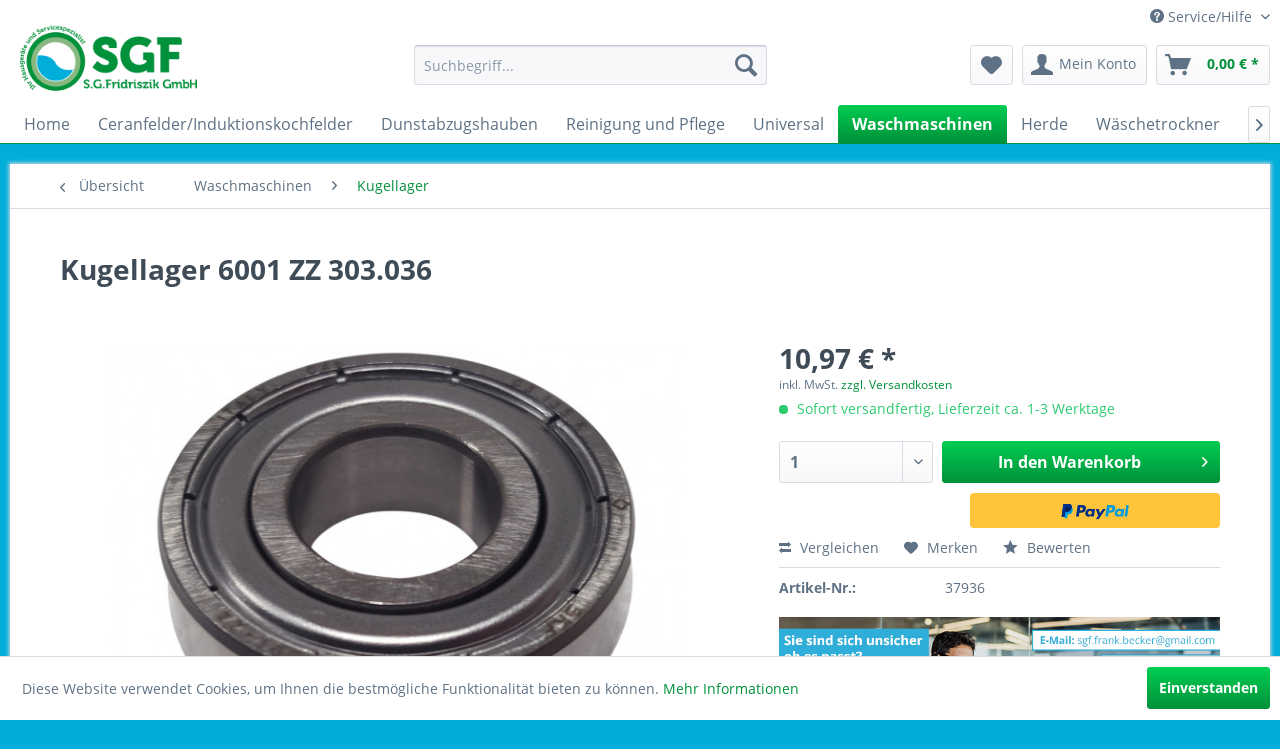

--- FILE ---
content_type: text/html; charset=UTF-8
request_url: https://www.ersatzteilhimmel.de/waschmaschinen/kugellager/420/kugellager-6001-zz-303.036
body_size: 13451
content:
<!DOCTYPE html>
<html class="no-js" lang="de" itemscope="itemscope" itemtype="http://schema.org/WebPage">
<head>
<meta charset="utf-8">
<meta name="author" content="" />
<meta name="robots" content="index,follow" />
<meta name="revisit-after" content="15 days" />
<meta name="keywords" content="kugellager 6001 zz 303 036 " />
<meta name="description" content="Kugellager universal passend für viele Anwendungsmöglichkeiten in staub- oder wasserdicht" />
<meta property="og:type" content="product" />
<meta property="og:site_name" content="Ersatzteilhimmel" />
<meta property="og:url" content="https://www.ersatzteilhimmel.de/waschmaschinen/kugellager/420/kugellager-6001-zz-303.036" />
<meta property="og:title" content="Kugellager 6001 ZZ 303.036" />
<meta property="og:description" content="Größe             6001  Ausführung     staubdicht  Qualität          SKF / Divers  Abmessung     12 x 28 x 8 mm  von Unbekannt Nr.:  EAN:…" />
<meta property="og:image" content="https://www.ersatzteilhimmel.de/media/image/84/12/87/_tmp_37936_0_07112023104604.jpg" />
<meta property="product:brand" content="Divers" />
<meta property="product:price" content="10,97" />
<meta property="product:product_link" content="https://www.ersatzteilhimmel.de/waschmaschinen/kugellager/420/kugellager-6001-zz-303.036" />
<meta name="twitter:card" content="product" />
<meta name="twitter:site" content="Ersatzteilhimmel" />
<meta name="twitter:title" content="Kugellager 6001 ZZ 303.036" />
<meta name="twitter:description" content="Größe             6001  Ausführung     staubdicht  Qualität          SKF / Divers  Abmessung     12 x 28 x 8 mm  von Unbekannt Nr.:  EAN:…" />
<meta name="twitter:image" content="https://www.ersatzteilhimmel.de/media/image/84/12/87/_tmp_37936_0_07112023104604.jpg" />
<meta itemprop="copyrightHolder" content="Ersatzteilhimmel" />
<meta itemprop="copyrightYear" content="2014" />
<meta itemprop="isFamilyFriendly" content="True" />
<meta itemprop="image" content="https://www.ersatzteilhimmel.de/media/image/fa/d4/4f/Logo_Fridriszik_rgb_72dpi_rz.png" />
<meta name="viewport" content="width=device-width, initial-scale=1.0">
<meta name="mobile-web-app-capable" content="yes">
<meta name="apple-mobile-web-app-title" content="Ersatzteilhimmel">
<meta name="apple-mobile-web-app-capable" content="yes">
<meta name="apple-mobile-web-app-status-bar-style" content="default">
<link rel="apple-touch-icon-precomposed" href="/themes/Frontend/Responsive/frontend/_public/src/img/apple-touch-icon-precomposed.png">
<link rel="shortcut icon" href="https://www.ersatzteilhimmel.de/media/image/fa/d4/4f/Logo_Fridriszik_rgb_72dpi_rz.png">
<meta name="msapplication-navbutton-color" content="#00913a" />
<meta name="application-name" content="Ersatzteilhimmel" />
<meta name="msapplication-starturl" content="https://www.ersatzteilhimmel.de/" />
<meta name="msapplication-window" content="width=1024;height=768" />
<meta name="msapplication-TileImage" content="/themes/Frontend/Responsive/frontend/_public/src/img/win-tile-image.png">
<meta name="msapplication-TileColor" content="#00913a">
<meta name="theme-color" content="#00913a" />
<link rel="canonical" href="https://www.ersatzteilhimmel.de/waschmaschinen/kugellager/420/kugellager-6001-zz-303.036" />
<title itemprop="name">Universal-Kugellager in staubdicht und wasserdicht | Ersatzteilhimmel</title>
<link href="/web/cache/1715779855_143f18f2fd66493cbd1dd4d38ec81edc.css" media="all" rel="stylesheet" type="text/css" />
<style>
.header-main .logo-main .logo--link {
height: 5rem !important;
margin-top: -20px;
}
@media (max-width: 800px) {
.header-main .logo-main .logo--link {
height: 3rem !important;
margin-top: -5px;
}
}
</style>
<meta name="google-site-verification" content="fzqYyyc0sEHnH05qi3UD2kUOxut2AXi4Rf_k24jkxkA" />
<script>
dataLayer = [{"pageTitle":"Universal-Kugellager in staubdicht und wasserdicht | Ersatzteilhimmel","pageCategory":"Detail","pageSubCategory":"","pageCategoryID":408,"productCategoryPath":"Waschmaschinen\/Kugellager","pageSubCategoryID":"","pageCountryCode":"de_DE","pageLanguageCode":"de","pageVersion":1,"pageTestVariation":"1","pageValue":1,"pageAttributes":"1","productID":420,"productStyleID":"","productEAN":"","productName":"Kugellager 6001 ZZ 303.036","productPrice":"10.97","productCategory":"Kugellager","productCurrency":"EUR","productColor":"","productRealColor":"","visitorId":"","visitorLoginState":"Logged Out","visitorType":"NOT LOGGED IN","visitorDemographicInfo":"","visitorSocialConnections":"","visitorLifetimeValue":0,"visitorExistingCustomer":"No","productSku":"37936"}];
var google_tag_params = {ecomm_pagetype:"product",ecomm_pcat:["Kugellager"],ecomm_prodid:"37936",ecomm_pname:"Kugellager 6001 ZZ 303.036",ecomm_pvalue:10.97,ecomm_totalvalue:10.97}
dataLayer.push ({
'event':'remarketingTriggered',
'google_tag_params': window.google_tag_params
});
dataLayer.push (
{"ecommerce":{"currencyCode":"EUR","detail":{"products":[{"name":"Kugellager 6001 ZZ 303.036","id":"37936","price":10.97,"brand":"Divers","category":"Kugellager"}]},"impressions":[]}}
);
</script>                <script>(function(w,d,s,l,i){w[l]=w[l]||[];w[l].push({'gtm.start':
new Date().getTime(),event:'gtm.js'});var f=d.getElementsByTagName(s)[0],
j=d.createElement(s),dl=l!='dataLayer'?'&l='+l:'';j.async=true;j.src=
'//www.googletagmanager.com/gtm.js?id='+i+dl;f.parentNode.insertBefore(j,f);
})(window,document,'script','dataLayer','GTM-T3M6VGJJ');</script>
</head>
<body class="is--ctl-detail is--act-index gtm-enhanced-ecommerce-active" >
<noscript>
<iframe src="//www.googletagmanager.com/ns.html?id=GTM-T3M6VGJJ"
height="0"
width="0"
style="display:none;visibility:hidden">
</iframe>
</noscript>
<div class="page-wrap">
<noscript class="noscript-main">
<div class="alert is--warning">
<div class="alert--icon">
<i class="icon--element icon--warning"></i>
</div>
<div class="alert--content">
Um Ersatzteilhimmel in vollem Umfang nutzen zu k&ouml;nnen, empfehlen wir Ihnen Javascript in Ihrem Browser zu aktiveren.
</div>
</div>
</noscript>
<header class="header-main">
<div class="top-bar">
<div class="container block-group">
<nav class="top-bar--navigation block" role="menubar">

    



    

<div class="navigation--entry entry--compare is--hidden" role="menuitem" aria-haspopup="true" data-drop-down-menu="true">
    

</div>
<div class="navigation--entry entry--service has--drop-down" role="menuitem" aria-haspopup="true" data-drop-down-menu="true">
<i class="icon--service"></i> Service/Hilfe
<ul class="service--list is--rounded" role="menu">
<li class="service--entry" role="menuitem">
<a class="service--link" href="https://www.ersatzteilhimmel.de/versand-und-zahlungsbedingungen" title="Versand und Zahlungsbedingungen" >
Versand und Zahlungsbedingungen
</a>
</li>
<li class="service--entry" role="menuitem">
<a class="service--link" href="https://www.ersatzteilhimmel.de/widerrufsrecht" title="Widerrufsrecht" >
Widerrufsrecht
</a>
</li>
<li class="service--entry" role="menuitem">
<a class="service--link" href="https://www.ersatzteilhimmel.de/datenschutz" title="Datenschutz" >
Datenschutz
</a>
</li>
<li class="service--entry" role="menuitem">
<a class="service--link" href="https://www.ersatzteilhimmel.de/agb" title="AGB" >
AGB
</a>
</li>
<li class="service--entry" role="menuitem">
<a class="service--link" href="https://www.ersatzteilhimmel.de/impressum" title="Impressum" >
Impressum
</a>
</li>
</ul>
</div>
</nav>
</div>
</div>
<div class="container header--navigation">
<div class="logo-main block-group" role="banner">
<div class="logo--shop block">
<a class="logo--link" href="https://www.ersatzteilhimmel.de/" title="Ersatzteilhimmel - zur Startseite wechseln">
<picture>
<source srcset="https://www.ersatzteilhimmel.de/media/image/fa/d4/4f/Logo_Fridriszik_rgb_72dpi_rz.png" media="(min-width: 78.75em)">
<source srcset="https://www.ersatzteilhimmel.de/media/image/fa/d4/4f/Logo_Fridriszik_rgb_72dpi_rz.png" media="(min-width: 64em)">
<source srcset="https://www.ersatzteilhimmel.de/media/image/fa/d4/4f/Logo_Fridriszik_rgb_72dpi_rz.png" media="(min-width: 48em)">
<img srcset="https://www.ersatzteilhimmel.de/media/image/fa/d4/4f/Logo_Fridriszik_rgb_72dpi_rz.png" alt="Ersatzteilhimmel - zur Startseite wechseln" />
</picture>
</a>
</div>
</div>
<nav class="shop--navigation block-group">
<ul class="navigation--list block-group" role="menubar">
<li class="navigation--entry entry--menu-left" role="menuitem">
<a class="entry--link entry--trigger btn is--icon-left" href="#offcanvas--left" data-offcanvas="true" data-offCanvasSelector=".sidebar-main">
<i class="icon--menu"></i> Menü
</a>
</li>
<li class="navigation--entry entry--search" role="menuitem" data-search="true" aria-haspopup="true" data-minLength="3">
<a class="btn entry--link entry--trigger" href="#show-hide--search" title="Suche anzeigen / schließen">
<i class="icon--search"></i>
<span class="search--display">Suchen</span>
</a>
<form action="/search" method="get" class="main-search--form">
<input type="search" name="sSearch" class="main-search--field" autocomplete="off" autocapitalize="off" placeholder="Suchbegriff..." maxlength="30"  />
<button type="submit" class="main-search--button">
<i class="icon--search"></i>
<span class="main-search--text">Suchen</span>
</button>
<div class="form--ajax-loader">&nbsp;</div>
</form>
<div class="main-search--results"></div>
</li>

    <li class="navigation--entry entry--notepad" role="menuitem">
        
        <a href="https://www.ersatzteilhimmel.de/note" title="Merkzettel" class="btn">
            <i class="icon--heart"></i>
                    </a>
    </li>




    <li class="navigation--entry entry--account with-slt"
        role="menuitem"
        data-offcanvas="true"
        data-offCanvasSelector=".account--dropdown-navigation">
        
            <a href="https://www.ersatzteilhimmel.de/account"
               title="Mein Konto"
               class="btn is--icon-left entry--link account--link">
                <i class="icon--account"></i>
                                    <span class="account--display">
                        Mein Konto
                    </span>
                            </a>
        

                    
                <div class="account--dropdown-navigation">

                    
                        <div class="navigation--smartphone">
                            <div class="entry--close-off-canvas">
                                <a href="#close-account-menu"
                                   class="account--close-off-canvas"
                                   title="Menü schließen">
                                    Menü schließen <i class="icon--arrow-right"></i>
                                </a>
                            </div>
                        </div>
                    

                    
                            <div class="account--menu is--rounded is--personalized">
        
                            
                
                                            <span class="navigation--headline">
                            Mein Konto
                        </span>
                                    

                
                <div class="account--menu-container">

                    
                        
                        <ul class="sidebar--navigation navigation--list is--level0 show--active-items">
                            
                                
                                
                                    
                                                                                    <li class="navigation--entry">
                                                <span class="navigation--signin">
                                                    <a href="https://www.ersatzteilhimmel.de/account#hide-registration"
                                                       class="blocked--link btn is--primary navigation--signin-btn"
                                                       data-collapseTarget="#registration"
                                                       data-action="close">
                                                        Anmelden
                                                    </a>
                                                    <span class="navigation--register">
                                                        oder
                                                        <a href="https://www.ersatzteilhimmel.de/account#show-registration"
                                                           class="blocked--link"
                                                           data-collapseTarget="#registration"
                                                           data-action="open">
                                                            registrieren
                                                        </a>
                                                    </span>
                                                </span>
                                            </li>
                                                                            

                                    
                                        <li class="navigation--entry">
                                            <a href="https://www.ersatzteilhimmel.de/account" title="Übersicht" class="navigation--link">
                                                Übersicht
                                            </a>
                                        </li>
                                    
                                

                                
                                
                                    <li class="navigation--entry">
                                        <a href="https://www.ersatzteilhimmel.de/account/profile" title="Persönliche Daten" class="navigation--link" rel="nofollow">
                                            Persönliche Daten
                                        </a>
                                    </li>
                                

                                
                                
                                                                            
                                            <li class="navigation--entry">
                                                <a href="https://www.ersatzteilhimmel.de/address/index/sidebar/" title="Adressen" class="navigation--link" rel="nofollow">
                                                    Adressen
                                                </a>
                                            </li>
                                        
                                                                    

                                
                                
                                    <li class="navigation--entry">
                                        <a href="https://www.ersatzteilhimmel.de/account/payment" title="Zahlungsarten" class="navigation--link" rel="nofollow">
                                            Zahlungsarten
                                        </a>
                                    </li>
                                

                                
                                
                                    <li class="navigation--entry">
                                        <a href="https://www.ersatzteilhimmel.de/account/orders" title="Bestellungen" class="navigation--link" rel="nofollow">
                                            Bestellungen
                                        </a>
                                    </li>
                                

                                
                                
                                                                            <li class="navigation--entry">
                                            <a href="https://www.ersatzteilhimmel.de/account/downloads" title="Sofortdownloads" class="navigation--link" rel="nofollow">
                                                Sofortdownloads
                                            </a>
                                        </li>
                                                                    

                                
                                
                                    <li class="navigation--entry">
                                        <a href="https://www.ersatzteilhimmel.de/note" title="Merkzettel" class="navigation--link" rel="nofollow">
                                            Merkzettel
                                        </a>
                                    </li>
                                

                                
                                
                                                                    

                                
                                
                                                                    
                            
                        </ul>
                    
                </div>
                    
    </div>
                    
                </div>
            
            </li>




    <li class="navigation--entry entry--cart" role="menuitem">
        
        <a class="btn is--icon-left cart--link" href="https://www.ersatzteilhimmel.de/checkout/cart" title="Warenkorb">
            <span class="cart--display">
                                    Warenkorb
                            </span>

            <span class="badge is--primary is--minimal cart--quantity is--hidden">0</span>

            <i class="icon--basket"></i>

            <span class="cart--amount">
                0,00&nbsp;&euro; *
            </span>
        </a>
        <div class="ajax-loader">&nbsp;</div>
    </li>



</ul>
</nav>
<div class="container--ajax-cart" data-collapse-cart="true" data-displayMode="offcanvas"></div>
</div>
</header>
<nav class="navigation-main">
<div class="container" data-menu-scroller="true" data-listSelector=".navigation--list.container" data-viewPortSelector=".navigation--list-wrapper">
<div class="navigation--list-wrapper">
<ul class="navigation--list container" role="menubar" itemscope="itemscope" itemtype="http://schema.org/SiteNavigationElement">
<li class="navigation--entry is--home" role="menuitem"><a class="navigation--link is--first" href="https://www.ersatzteilhimmel.de/" title="Home" itemprop="url"><span itemprop="name">Home</span></a></li><li class="navigation--entry" role="menuitem"><a class="navigation--link" href="https://www.ersatzteilhimmel.de/ceranfelderinduktionskochfelder/" title="Ceranfelder/Induktionskochfelder" itemprop="url"><span itemprop="name">Ceranfelder/Induktionskochfelder</span></a></li><li class="navigation--entry" role="menuitem"><a class="navigation--link" href="https://www.ersatzteilhimmel.de/dunstabzugshauben/" title="Dunstabzugshauben" itemprop="url"><span itemprop="name">Dunstabzugshauben</span></a></li><li class="navigation--entry" role="menuitem"><a class="navigation--link" href="https://www.ersatzteilhimmel.de/reinigung-und-pflege/" title="Reinigung und Pflege" itemprop="url"><span itemprop="name">Reinigung und Pflege</span></a></li><li class="navigation--entry" role="menuitem"><a class="navigation--link" href="https://www.ersatzteilhimmel.de/cat/index/sCategory/413" title="Universal" itemprop="url"><span itemprop="name">Universal</span></a></li><li class="navigation--entry is--active" role="menuitem"><a class="navigation--link is--active" href="https://www.ersatzteilhimmel.de/waschmaschinen/" title="Waschmaschinen" itemprop="url"><span itemprop="name">Waschmaschinen</span></a></li><li class="navigation--entry" role="menuitem"><a class="navigation--link" href="https://www.ersatzteilhimmel.de/herde/" title="Herde" itemprop="url"><span itemprop="name">Herde</span></a></li><li class="navigation--entry" role="menuitem"><a class="navigation--link" href="https://www.ersatzteilhimmel.de/waeschetrockner/" title="Wäschetrockner" itemprop="url"><span itemprop="name">Wäschetrockner</span></a></li><li class="navigation--entry" role="menuitem"><a class="navigation--link" href="https://www.ersatzteilhimmel.de/kuehlschrank/" title="Kühlschrank" itemprop="url"><span itemprop="name">Kühlschrank</span></a></li><li class="navigation--entry" role="menuitem"><a class="navigation--link" href="https://www.ersatzteilhimmel.de/spuelmaschinen/" title="Spülmaschinen" itemprop="url"><span itemprop="name">Spülmaschinen</span></a></li><li class="navigation--entry" role="menuitem"><a class="navigation--link" href="https://www.ersatzteilhimmel.de/kleingeraete/" title="Kleingeräte" itemprop="url"><span itemprop="name">Kleingeräte</span></a></li><li class="navigation--entry" role="menuitem"><a class="navigation--link" href="https://www.ersatzteilhimmel.de/sale/" title="Sale" itemprop="url"><span itemprop="name">Sale</span></a></li><li class="navigation--entry" role="menuitem"><a class="navigation--link" href="https://www.ersatzteilhimmel.de/marken/" title="Marken " itemprop="url"><span itemprop="name">Marken </span></a></li>            </ul>
</div>
</div>
</nav>
<section class="content-main container block-group">
<nav class="content--breadcrumb block">
<a class="breadcrumb--button breadcrumb--link" href="https://www.ersatzteilhimmel.de/waschmaschinen/kugellager/" title="Übersicht">
<i class="icon--arrow-left"></i>
<span class="breadcrumb--title">Übersicht</span>
</a>
<ul class="breadcrumb--list" role="menu" itemscope itemtype="http://schema.org/BreadcrumbList">
<li class="breadcrumb--entry" itemprop="itemListElement" itemscope itemtype="http://schema.org/ListItem">
<a class="breadcrumb--link" href="https://www.ersatzteilhimmel.de/waschmaschinen/" title="Waschmaschinen" itemprop="item">
<link itemprop="url" href="https://www.ersatzteilhimmel.de/waschmaschinen/" />
<span class="breadcrumb--title" itemprop="name">Waschmaschinen</span>
</a>
<meta itemprop="position" content="0" />
</li>
<li class="breadcrumb--separator">
<i class="icon--arrow-right"></i>
</li>
<li class="breadcrumb--entry is--active" itemprop="itemListElement" itemscope itemtype="http://schema.org/ListItem">
<a class="breadcrumb--link" href="https://www.ersatzteilhimmel.de/waschmaschinen/kugellager/" title="Kugellager" itemprop="item">
<link itemprop="url" href="https://www.ersatzteilhimmel.de/waschmaschinen/kugellager/" />
<span class="breadcrumb--title" itemprop="name">Kugellager</span>
</a>
<meta itemprop="position" content="1" />
</li>
</ul>
</nav>
<nav class="product--navigation">
<a href="#" class="navigation--link link--prev">
<div class="link--prev-button">
<span class="link--prev-inner">Zurück</span>
</div>
<div class="image--wrapper">
<div class="image--container"></div>
</div>
</a>
<a href="#" class="navigation--link link--next">
<div class="link--next-button">
<span class="link--next-inner">Vor</span>
</div>
<div class="image--wrapper">
<div class="image--container"></div>
</div>
</a>
</nav>
<div class="content-main--inner">
<aside class="sidebar-main off-canvas">
<div class="navigation--smartphone">
<ul class="navigation--list ">
<li class="navigation--entry entry--close-off-canvas">
<a href="#close-categories-menu" title="Menü schließen" class="navigation--link">
Menü schließen <i class="icon--arrow-right"></i>
</a>
</li>
</ul>
<div class="mobile--switches">

    



    

</div>
</div>
<div class="sidebar--categories-wrapper"
data-subcategory-nav="true"
data-mainCategoryId="3"
data-categoryId="408"
data-fetchUrl="/widgets/listing/getCategory/categoryId/408">
<div class="categories--headline navigation--headline">
Kategorien
</div>
<div class="sidebar--categories-navigation">
<ul class="sidebar--navigation categories--navigation navigation--list is--drop-down is--level0 is--rounded" role="menu">
<li class="navigation--entry has--sub-children" role="menuitem">
<a class="navigation--link link--go-forward"
href="https://www.ersatzteilhimmel.de/ceranfelderinduktionskochfelder/"
data-categoryId="739"
data-fetchUrl="/widgets/listing/getCategory/categoryId/739"
title="Ceranfelder/Induktionskochfelder"
>
Ceranfelder/Induktionskochfelder
<span class="is--icon-right">
<i class="icon--arrow-right"></i>
</span>
</a>
</li>
<li class="navigation--entry has--sub-children" role="menuitem">
<a class="navigation--link link--go-forward"
href="https://www.ersatzteilhimmel.de/dunstabzugshauben/"
data-categoryId="398"
data-fetchUrl="/widgets/listing/getCategory/categoryId/398"
title="Dunstabzugshauben"
>
Dunstabzugshauben
<span class="is--icon-right">
<i class="icon--arrow-right"></i>
</span>
</a>
</li>
<li class="navigation--entry has--sub-children" role="menuitem">
<a class="navigation--link link--go-forward"
href="https://www.ersatzteilhimmel.de/reinigung-und-pflege/"
data-categoryId="705"
data-fetchUrl="/widgets/listing/getCategory/categoryId/705"
title="Reinigung und Pflege"
>
Reinigung und Pflege
<span class="is--icon-right">
<i class="icon--arrow-right"></i>
</span>
</a>
</li>
<li class="navigation--entry has--sub-children" role="menuitem">
<a class="navigation--link link--go-forward"
href="https://www.ersatzteilhimmel.de/cat/index/sCategory/413"
data-categoryId="413"
data-fetchUrl="/widgets/listing/getCategory/categoryId/413"
title="Universal"
>
Universal
<span class="is--icon-right">
<i class="icon--arrow-right"></i>
</span>
</a>
</li>
<li class="navigation--entry is--active has--sub-categories has--sub-children" role="menuitem">
<a class="navigation--link is--active has--sub-categories link--go-forward"
href="https://www.ersatzteilhimmel.de/waschmaschinen/"
data-categoryId="694"
data-fetchUrl="/widgets/listing/getCategory/categoryId/694"
title="Waschmaschinen"
>
Waschmaschinen
<span class="is--icon-right">
<i class="icon--arrow-right"></i>
</span>
</a>
<ul class="sidebar--navigation categories--navigation navigation--list is--level1 is--rounded" role="menu">
<li class="navigation--entry" role="menuitem">
<a class="navigation--link"
href="https://www.ersatzteilhimmel.de/waschmaschinen/anschluss-u-verbindungsnippel/"
data-categoryId="483"
data-fetchUrl="/widgets/listing/getCategory/categoryId/483"
title="Anschluss u Verbindungsnippel"
>
Anschluss u Verbindungsnippel
</a>
</li>
<li class="navigation--entry" role="menuitem">
<a class="navigation--link"
href="https://www.ersatzteilhimmel.de/waschmaschinen/anzeige/"
data-categoryId="623"
data-fetchUrl="/widgets/listing/getCategory/categoryId/623"
title="Anzeige"
>
Anzeige
</a>
</li>
<li class="navigation--entry" role="menuitem">
<a class="navigation--link"
href="https://www.ersatzteilhimmel.de/waschmaschinen/aussenrahmen/"
data-categoryId="463"
data-fetchUrl="/widgets/listing/getCategory/categoryId/463"
title="Aussenrahmen"
>
Aussenrahmen
</a>
</li>
<li class="navigation--entry" role="menuitem">
<a class="navigation--link"
href="https://www.ersatzteilhimmel.de/waschmaschinen/auslaufschlauch/"
data-categoryId="468"
data-fetchUrl="/widgets/listing/getCategory/categoryId/468"
title="Auslaufschlauch"
>
Auslaufschlauch
</a>
</li>
<li class="navigation--entry" role="menuitem">
<a class="navigation--link"
href="https://www.ersatzteilhimmel.de/waschmaschinen/ablaufschlauch/"
data-categoryId="576"
data-fetchUrl="/widgets/listing/getCategory/categoryId/576"
title="Ablaufschlauch"
>
Ablaufschlauch
</a>
</li>
<li class="navigation--entry" role="menuitem">
<a class="navigation--link"
href="https://www.ersatzteilhimmel.de/waschmaschinen/bottich/"
data-categoryId="767"
data-fetchUrl="/widgets/listing/getCategory/categoryId/767"
title="Bottich"
>
Bottich
</a>
</li>
<li class="navigation--entry" role="menuitem">
<a class="navigation--link"
href="https://www.ersatzteilhimmel.de/waschmaschinen/bottichdichtung/"
data-categoryId="602"
data-fetchUrl="/widgets/listing/getCategory/categoryId/602"
title="Bottichdichtung"
>
Bottichdichtung
</a>
</li>
<li class="navigation--entry" role="menuitem">
<a class="navigation--link"
href="https://www.ersatzteilhimmel.de/waschmaschinen/bullauge-komplett/"
data-categoryId="518"
data-fetchUrl="/widgets/listing/getCategory/categoryId/518"
title="Bullauge komplett"
>
Bullauge komplett
</a>
</li>
<li class="navigation--entry" role="menuitem">
<a class="navigation--link"
href="https://www.ersatzteilhimmel.de/waschmaschinen/bullaugenglas/"
data-categoryId="605"
data-fetchUrl="/widgets/listing/getCategory/categoryId/605"
title="Bullaugenglas"
>
Bullaugenglas
</a>
</li>
<li class="navigation--entry" role="menuitem">
<a class="navigation--link"
href="https://www.ersatzteilhimmel.de/waschmaschinen/bedienungsanleitung/"
data-categoryId="567"
data-fetchUrl="/widgets/listing/getCategory/categoryId/567"
title="Bedienungsanleitung"
>
Bedienungsanleitung
</a>
</li>
<li class="navigation--entry" role="menuitem">
<a class="navigation--link"
href="https://www.ersatzteilhimmel.de/waschmaschinen/blenden/"
data-categoryId="510"
data-fetchUrl="/widgets/listing/getCategory/categoryId/510"
title="Blenden"
>
Blenden
</a>
</li>
<li class="navigation--entry" role="menuitem">
<a class="navigation--link"
href="https://www.ersatzteilhimmel.de/waschmaschinen/diffusor/"
data-categoryId="541"
data-fetchUrl="/widgets/listing/getCategory/categoryId/541"
title="Diffusor"
>
Diffusor
</a>
</li>
<li class="navigation--entry" role="menuitem">
<a class="navigation--link"
href="https://www.ersatzteilhimmel.de/waschmaschinen/drucktastenschalter-waschmaschine/"
data-categoryId="608"
data-fetchUrl="/widgets/listing/getCategory/categoryId/608"
title="Drucktastenschalter Waschmaschine "
>
Drucktastenschalter Waschmaschine
</a>
</li>
<li class="navigation--entry" role="menuitem">
<a class="navigation--link"
href="https://www.ersatzteilhimmel.de/waschmaschinen/elektronik-module/"
data-categoryId="379"
data-fetchUrl="/widgets/listing/getCategory/categoryId/379"
title="Elektronik Module"
>
Elektronik Module
</a>
</li>
<li class="navigation--entry" role="menuitem">
<a class="navigation--link"
href="https://www.ersatzteilhimmel.de/waschmaschinen/einspuelkasten/"
data-categoryId="495"
data-fetchUrl="/widgets/listing/getCategory/categoryId/495"
title="Einspülkasten"
>
Einspülkasten
</a>
</li>
<li class="navigation--entry" role="menuitem">
<a class="navigation--link"
href="https://www.ersatzteilhimmel.de/waschmaschinen/einlaufschlauch/"
data-categoryId="403"
data-fetchUrl="/widgets/listing/getCategory/categoryId/403"
title="Einlaufschlauch"
>
Einlaufschlauch
</a>
</li>
<li class="navigation--entry" role="menuitem">
<a class="navigation--link"
href="https://www.ersatzteilhimmel.de/waschmaschinen/flusensieb-wa/"
data-categoryId="409"
data-fetchUrl="/widgets/listing/getCategory/categoryId/409"
title="Flusensieb WA"
>
Flusensieb WA
</a>
</li>
<li class="navigation--entry" role="menuitem">
<a class="navigation--link"
href="https://www.ersatzteilhimmel.de/waschmaschinen/flusensiebgehaeuse/"
data-categoryId="594"
data-fetchUrl="/widgets/listing/getCategory/categoryId/594"
title="Flusensiebgehaeuse"
>
Flusensiebgehaeuse
</a>
</li>
<li class="navigation--entry" role="menuitem">
<a class="navigation--link"
href="https://www.ersatzteilhimmel.de/waschmaschinen/fuehrung/"
data-categoryId="592"
data-fetchUrl="/widgets/listing/getCategory/categoryId/592"
title="Führung"
>
Führung
</a>
</li>
<li class="navigation--entry" role="menuitem">
<a class="navigation--link"
href="https://www.ersatzteilhimmel.de/waschmaschinen/feder/"
data-categoryId="539"
data-fetchUrl="/widgets/listing/getCategory/categoryId/539"
title="Feder"
>
Feder
</a>
</li>
<li class="navigation--entry" role="menuitem">
<a class="navigation--link"
href="https://www.ersatzteilhimmel.de/waschmaschinen/fuss-waschmaschine/"
data-categoryId="504"
data-fetchUrl="/widgets/listing/getCategory/categoryId/504"
title="Fuss Waschmaschine "
>
Fuss Waschmaschine
</a>
</li>
<li class="navigation--entry" role="menuitem">
<a class="navigation--link"
href="https://www.ersatzteilhimmel.de/waschmaschinen/gewicht/"
data-categoryId="585"
data-fetchUrl="/widgets/listing/getCategory/categoryId/585"
title="Gewicht"
>
Gewicht
</a>
</li>
<li class="navigation--entry" role="menuitem">
<a class="navigation--link"
href="https://www.ersatzteilhimmel.de/waschmaschinen/gummibalg/"
data-categoryId="407"
data-fetchUrl="/widgets/listing/getCategory/categoryId/407"
title="Gummibalg"
>
Gummibalg
</a>
</li>
<li class="navigation--entry" role="menuitem">
<a class="navigation--link"
href="https://www.ersatzteilhimmel.de/waschmaschinen/gehaeuseteile/"
data-categoryId="429"
data-fetchUrl="/widgets/listing/getCategory/categoryId/429"
title="Gehäuseteile"
>
Gehäuseteile
</a>
</li>
<li class="navigation--entry" role="menuitem">
<a class="navigation--link"
href="https://www.ersatzteilhimmel.de/waschmaschinen/geraetedeckel/"
data-categoryId="519"
data-fetchUrl="/widgets/listing/getCategory/categoryId/519"
title="Gerätedeckel"
>
Gerätedeckel
</a>
</li>
<li class="navigation--entry" role="menuitem">
<a class="navigation--link"
href="https://www.ersatzteilhimmel.de/waschmaschinen/heizung-waschmaschine/"
data-categoryId="385"
data-fetchUrl="/widgets/listing/getCategory/categoryId/385"
title="Heizung Waschmaschine"
>
Heizung Waschmaschine
</a>
</li>
<li class="navigation--entry" role="menuitem">
<a class="navigation--link"
href="https://www.ersatzteilhimmel.de/waschmaschinen/innenrahmen/"
data-categoryId="464"
data-fetchUrl="/widgets/listing/getCategory/categoryId/464"
title="Innenrahmen"
>
Innenrahmen
</a>
</li>
<li class="navigation--entry" role="menuitem">
<a class="navigation--link"
href="https://www.ersatzteilhimmel.de/waschmaschinen/knebel-waschmaschine/"
data-categoryId="832"
data-fetchUrl="/widgets/listing/getCategory/categoryId/832"
title="Knebel Waschmaschine"
>
Knebel Waschmaschine
</a>
</li>
<li class="navigation--entry" role="menuitem">
<a class="navigation--link"
href="https://www.ersatzteilhimmel.de/waschmaschinen/kondensatoren/"
data-categoryId="722"
data-fetchUrl="/widgets/listing/getCategory/categoryId/722"
title="Kondensatoren"
>
Kondensatoren
</a>
</li>
<li class="navigation--entry" role="menuitem">
<a class="navigation--link"
href="https://www.ersatzteilhimmel.de/waschmaschinen/kapillarrohrregler/"
data-categoryId="633"
data-fetchUrl="/widgets/listing/getCategory/categoryId/633"
title="Kapillarrohrregler"
>
Kapillarrohrregler
</a>
</li>
<li class="navigation--entry" role="menuitem">
<a class="navigation--link"
href="https://www.ersatzteilhimmel.de/waschmaschinen/keilriemen/"
data-categoryId="548"
data-fetchUrl="/widgets/listing/getCategory/categoryId/548"
title="Keilriemen"
>
Keilriemen
</a>
</li>
<li class="navigation--entry is--active" role="menuitem">
<a class="navigation--link is--active"
href="https://www.ersatzteilhimmel.de/waschmaschinen/kugellager/"
data-categoryId="408"
data-fetchUrl="/widgets/listing/getCategory/categoryId/408"
title="Kugellager"
>
Kugellager
</a>
</li>
<li class="navigation--entry" role="menuitem">
<a class="navigation--link"
href="https://www.ersatzteilhimmel.de/waschmaschinen/lagersatz-waschmaschine/"
data-categoryId="427"
data-fetchUrl="/widgets/listing/getCategory/categoryId/427"
title="Lagersatz Waschmaschine"
>
Lagersatz Waschmaschine
</a>
</li>
<li class="navigation--entry" role="menuitem">
<a class="navigation--link"
href="https://www.ersatzteilhimmel.de/waschmaschinen/laugenpumpe/"
data-categoryId="374"
data-fetchUrl="/widgets/listing/getCategory/categoryId/374"
title="Laugenpumpe"
>
Laugenpumpe
</a>
</li>
<li class="navigation--entry" role="menuitem">
<a class="navigation--link"
href="https://www.ersatzteilhimmel.de/waschmaschinen/lampenabdeckung-wa/"
data-categoryId="632"
data-fetchUrl="/widgets/listing/getCategory/categoryId/632"
title="Lampenabdeckung WA"
>
Lampenabdeckung WA
</a>
</li>
<li class="navigation--entry" role="menuitem">
<a class="navigation--link"
href="https://www.ersatzteilhimmel.de/waschmaschinen/leuchtmittel-waschmaschine/"
data-categoryId="833"
data-fetchUrl="/widgets/listing/getCategory/categoryId/833"
title="Leuchtmittel Waschmaschine"
>
Leuchtmittel Waschmaschine
</a>
</li>
<li class="navigation--entry" role="menuitem">
<a class="navigation--link"
href="https://www.ersatzteilhimmel.de/waschmaschinen/montagezubehoer-waschmaschine/"
data-categoryId="834"
data-fetchUrl="/widgets/listing/getCategory/categoryId/834"
title="Montagezubehör Waschmaschine"
>
Montagezubehör Waschmaschine
</a>
</li>
<li class="navigation--entry" role="menuitem">
<a class="navigation--link"
href="https://www.ersatzteilhimmel.de/waschmaschinen/metallflexschlauch/"
data-categoryId="660"
data-fetchUrl="/widgets/listing/getCategory/categoryId/660"
title="Metallflexschlauch"
>
Metallflexschlauch
</a>
</li>
<li class="navigation--entry" role="menuitem">
<a class="navigation--link"
href="https://www.ersatzteilhimmel.de/waschmaschinen/motor-kohlen/"
data-categoryId="372"
data-fetchUrl="/widgets/listing/getCategory/categoryId/372"
title="Motor-Kohlen"
>
Motor-Kohlen
</a>
</li>
<li class="navigation--entry" role="menuitem">
<a class="navigation--link"
href="https://www.ersatzteilhimmel.de/waschmaschinen/motor-wa/"
data-categoryId="577"
data-fetchUrl="/widgets/listing/getCategory/categoryId/577"
title="Motor WA"
>
Motor WA
</a>
</li>
<li class="navigation--entry" role="menuitem">
<a class="navigation--link"
href="https://www.ersatzteilhimmel.de/waschmaschinen/niveauregler/"
data-categoryId="545"
data-fetchUrl="/widgets/listing/getCategory/categoryId/545"
title="Niveauregler"
>
Niveauregler
</a>
</li>
<li class="navigation--entry" role="menuitem">
<a class="navigation--link"
href="https://www.ersatzteilhimmel.de/waschmaschinen/poly-v-riemen/"
data-categoryId="753"
data-fetchUrl="/widgets/listing/getCategory/categoryId/753"
title="Poly-V-Riemen"
>
Poly-V-Riemen
</a>
</li>
<li class="navigation--entry" role="menuitem">
<a class="navigation--link"
href="https://www.ersatzteilhimmel.de/waschmaschinen/riemenscheibe/"
data-categoryId="466"
data-fetchUrl="/widgets/listing/getCategory/categoryId/466"
title="Riemenscheibe"
>
Riemenscheibe
</a>
</li>
<li class="navigation--entry" role="menuitem">
<a class="navigation--link"
href="https://www.ersatzteilhimmel.de/waschmaschinen/relais/"
data-categoryId="544"
data-fetchUrl="/widgets/listing/getCategory/categoryId/544"
title="Relais"
>
Relais
</a>
</li>
<li class="navigation--entry" role="menuitem">
<a class="navigation--link"
href="https://www.ersatzteilhimmel.de/waschmaschinen/schalter/"
data-categoryId="384"
data-fetchUrl="/widgets/listing/getCategory/categoryId/384"
title="Schalter"
>
Schalter
</a>
</li>
<li class="navigation--entry" role="menuitem">
<a class="navigation--link"
href="https://www.ersatzteilhimmel.de/waschmaschinen/spannring/"
data-categoryId="565"
data-fetchUrl="/widgets/listing/getCategory/categoryId/565"
title="Spannring"
>
Spannring
</a>
</li>
<li class="navigation--entry" role="menuitem">
<a class="navigation--link"
href="https://www.ersatzteilhimmel.de/waschmaschinen/scharnier-waschmaschine/"
data-categoryId="564"
data-fetchUrl="/widgets/listing/getCategory/categoryId/564"
title="Scharnier Waschmaschine"
>
Scharnier Waschmaschine
</a>
</li>
<li class="navigation--entry" role="menuitem">
<a class="navigation--link"
href="https://www.ersatzteilhimmel.de/waschmaschinen/schlauch-schellen/"
data-categoryId="414"
data-fetchUrl="/widgets/listing/getCategory/categoryId/414"
title="Schlauch Schellen"
>
Schlauch Schellen
</a>
</li>
<li class="navigation--entry" role="menuitem">
<a class="navigation--link"
href="https://www.ersatzteilhimmel.de/waschmaschinen/schlauchbeschwerer/"
data-categoryId="420"
data-fetchUrl="/widgets/listing/getCategory/categoryId/420"
title="Schlauchbeschwerer"
>
Schlauchbeschwerer
</a>
</li>
<li class="navigation--entry" role="menuitem">
<a class="navigation--link"
href="https://www.ersatzteilhimmel.de/waschmaschinen/stossdaempfer/"
data-categoryId="411"
data-fetchUrl="/widgets/listing/getCategory/categoryId/411"
title="Stossdämpfer"
>
Stossdämpfer
</a>
</li>
<li class="navigation--entry" role="menuitem">
<a class="navigation--link"
href="https://www.ersatzteilhimmel.de/waschmaschinen/tasten-knebelkappen-waschmaschine/"
data-categoryId="842"
data-fetchUrl="/widgets/listing/getCategory/categoryId/842"
title="Tasten Knebelkappen Waschmaschine"
>
Tasten Knebelkappen Waschmaschine
</a>
</li>
<li class="navigation--entry" role="menuitem">
<a class="navigation--link"
href="https://www.ersatzteilhimmel.de/waschmaschinen/thermotuerschalter/"
data-categoryId="378"
data-fetchUrl="/widgets/listing/getCategory/categoryId/378"
title="Thermotürschalter"
>
Thermotürschalter
</a>
</li>
<li class="navigation--entry" role="menuitem">
<a class="navigation--link"
href="https://www.ersatzteilhimmel.de/waschmaschinen/thermostat-waschmaschine/"
data-categoryId="562"
data-fetchUrl="/widgets/listing/getCategory/categoryId/562"
title="Thermostat Waschmaschine"
>
Thermostat Waschmaschine
</a>
</li>
<li class="navigation--entry" role="menuitem">
<a class="navigation--link"
href="https://www.ersatzteilhimmel.de/waschmaschinen/temperaturregler/"
data-categoryId="686"
data-fetchUrl="/widgets/listing/getCategory/categoryId/686"
title="Temperaturregler"
>
Temperaturregler
</a>
</li>
<li class="navigation--entry" role="menuitem">
<a class="navigation--link"
href="https://www.ersatzteilhimmel.de/waschmaschinen/ventile/"
data-categoryId="422"
data-fetchUrl="/widgets/listing/getCategory/categoryId/422"
title="Ventile"
>
Ventile
</a>
</li>
<li class="navigation--entry" role="menuitem">
<a class="navigation--link"
href="https://www.ersatzteilhimmel.de/waschmaschinen/verriegelung/"
data-categoryId="555"
data-fetchUrl="/widgets/listing/getCategory/categoryId/555"
title="Verriegelung"
>
Verriegelung
</a>
</li>
<li class="navigation--entry" role="menuitem">
<a class="navigation--link"
href="https://www.ersatzteilhimmel.de/waschmaschinen/waschmaschinengriffe/"
data-categoryId="421"
data-fetchUrl="/widgets/listing/getCategory/categoryId/421"
title="Waschmaschinengriffe"
>
Waschmaschinengriffe
</a>
</li>
<li class="navigation--entry" role="menuitem">
<a class="navigation--link"
href="https://www.ersatzteilhimmel.de/waschmaschinen/wellendichtung/"
data-categoryId="418"
data-fetchUrl="/widgets/listing/getCategory/categoryId/418"
title="Wellendichtung"
>
Wellendichtung
</a>
</li>
<li class="navigation--entry" role="menuitem">
<a class="navigation--link"
href="https://www.ersatzteilhimmel.de/waschmaschinen/waeschemitnehmer/"
data-categoryId="481"
data-fetchUrl="/widgets/listing/getCategory/categoryId/481"
title="Wäschemitnehmer"
>
Wäschemitnehmer
</a>
</li>
<li class="navigation--entry" role="menuitem">
<a class="navigation--link"
href="https://www.ersatzteilhimmel.de/waschmaschinen/wasserweiche/"
data-categoryId="566"
data-fetchUrl="/widgets/listing/getCategory/categoryId/566"
title="Wasserweiche"
>
Wasserweiche
</a>
</li>
<li class="navigation--entry" role="menuitem">
<a class="navigation--link"
href="https://www.ersatzteilhimmel.de/waschmaschinen/ueberlaufbehaelter/"
data-categoryId="639"
data-fetchUrl="/widgets/listing/getCategory/categoryId/639"
title="Überlaufbehälter"
>
Überlaufbehälter
</a>
</li>
<li class="navigation--entry" role="menuitem">
<a class="navigation--link"
href="https://www.ersatzteilhimmel.de/waschmaschinen/zulaufschlauch/"
data-categoryId="508"
data-fetchUrl="/widgets/listing/getCategory/categoryId/508"
title="Zulaufschlauch"
>
Zulaufschlauch
</a>
</li>
<li class="navigation--entry" role="menuitem">
<a class="navigation--link"
href="https://www.ersatzteilhimmel.de/waschmaschinen/zubehoer-waschmaschinen/"
data-categoryId="889"
data-fetchUrl="/widgets/listing/getCategory/categoryId/889"
title="Zubehör Waschmaschinen"
>
Zubehör Waschmaschinen
</a>
</li>
</ul>
</li>
<li class="navigation--entry has--sub-children" role="menuitem">
<a class="navigation--link link--go-forward"
href="https://www.ersatzteilhimmel.de/herde/"
data-categoryId="669"
data-fetchUrl="/widgets/listing/getCategory/categoryId/669"
title="Herde"
>
Herde
<span class="is--icon-right">
<i class="icon--arrow-right"></i>
</span>
</a>
</li>
<li class="navigation--entry has--sub-children" role="menuitem">
<a class="navigation--link link--go-forward"
href="https://www.ersatzteilhimmel.de/waeschetrockner/"
data-categoryId="434"
data-fetchUrl="/widgets/listing/getCategory/categoryId/434"
title="Wäschetrockner"
>
Wäschetrockner
<span class="is--icon-right">
<i class="icon--arrow-right"></i>
</span>
</a>
</li>
<li class="navigation--entry has--sub-children" role="menuitem">
<a class="navigation--link link--go-forward"
href="https://www.ersatzteilhimmel.de/kuehlschrank/"
data-categoryId="666"
data-fetchUrl="/widgets/listing/getCategory/categoryId/666"
title="Kühlschrank"
>
Kühlschrank
<span class="is--icon-right">
<i class="icon--arrow-right"></i>
</span>
</a>
</li>
<li class="navigation--entry has--sub-children" role="menuitem">
<a class="navigation--link link--go-forward"
href="https://www.ersatzteilhimmel.de/spuelmaschinen/"
data-categoryId="696"
data-fetchUrl="/widgets/listing/getCategory/categoryId/696"
title="Spülmaschinen"
>
Spülmaschinen
<span class="is--icon-right">
<i class="icon--arrow-right"></i>
</span>
</a>
</li>
<li class="navigation--entry has--sub-children" role="menuitem">
<a class="navigation--link link--go-forward"
href="https://www.ersatzteilhimmel.de/kleingeraete/"
data-categoryId="716"
data-fetchUrl="/widgets/listing/getCategory/categoryId/716"
title="Kleingeräte"
>
Kleingeräte
<span class="is--icon-right">
<i class="icon--arrow-right"></i>
</span>
</a>
</li>
<li class="navigation--entry" role="menuitem">
<a class="navigation--link"
href="https://www.ersatzteilhimmel.de/sale/"
data-categoryId="868"
data-fetchUrl="/widgets/listing/getCategory/categoryId/868"
title="Sale"
>
Sale
</a>
</li>
<li class="navigation--entry has--sub-children" role="menuitem">
<a class="navigation--link link--go-forward"
href="https://www.ersatzteilhimmel.de/marken/"
data-categoryId="762"
data-fetchUrl="/widgets/listing/getCategory/categoryId/762"
title="Marken "
>
Marken
<span class="is--icon-right">
<i class="icon--arrow-right"></i>
</span>
</a>
</li>
</ul>
</div>
<div class="shop-sites--container is--rounded">
<div class="shop-sites--headline navigation--headline">
Informationen
</div>
<ul class="shop-sites--navigation sidebar--navigation navigation--list is--drop-down is--level0" role="menu">
<li class="navigation--entry" role="menuitem">
<a class="navigation--link"
href="https://www.ersatzteilhimmel.de/versand-und-zahlungsbedingungen"
title="Versand und Zahlungsbedingungen"
data-categoryId="6"
data-fetchUrl="/widgets/listing/getCustomPage/pageId/6"
>
Versand und Zahlungsbedingungen
</a>
</li>
<li class="navigation--entry" role="menuitem">
<a class="navigation--link"
href="https://www.ersatzteilhimmel.de/widerrufsrecht"
title="Widerrufsrecht"
data-categoryId="8"
data-fetchUrl="/widgets/listing/getCustomPage/pageId/8"
>
Widerrufsrecht
</a>
</li>
<li class="navigation--entry" role="menuitem">
<a class="navigation--link"
href="https://www.ersatzteilhimmel.de/datenschutz"
title="Datenschutz"
data-categoryId="7"
data-fetchUrl="/widgets/listing/getCustomPage/pageId/7"
>
Datenschutz
</a>
</li>
<li class="navigation--entry" role="menuitem">
<a class="navigation--link"
href="https://www.ersatzteilhimmel.de/agb"
title="AGB"
data-categoryId="4"
data-fetchUrl="/widgets/listing/getCustomPage/pageId/4"
>
AGB
</a>
</li>
<li class="navigation--entry" role="menuitem">
<a class="navigation--link"
href="https://www.ersatzteilhimmel.de/impressum"
title="Impressum"
data-categoryId="3"
data-fetchUrl="/widgets/listing/getCustomPage/pageId/3"
>
Impressum
</a>
</li>
</ul>
</div>
<div class="panel is--rounded paypal--sidebar">
<div class="panel--body is--wide paypal--sidebar-inner">
<div data-paypalUnifiedInstallmentsBanner="true"
data-ratio="1x1"
data-currency="EUR"
>
</div>
</div>
</div>
</div>
</aside>
<div class="content--wrapper">
<div class="content product--details" itemscope itemtype="http://schema.org/Product" data-product-navigation="/widgets/listing/productNavigation" data-category-id="408" data-main-ordernumber="37936" data-ajax-wishlist="true" data-compare-ajax="true" data-ajax-variants-container="true">
<header class="product--header">
<div class="product--info">
<h1 class="product--title" itemprop="name">
Kugellager 6001 ZZ 303.036
</h1>
<div class="product--rating-container">
<a href="#product--publish-comment" class="product--rating-link" rel="nofollow" title="Bewertung abgeben">
<span class="product--rating">
</span>
</a>
</div>
</div>
</header>
<div class="product--detail-upper block-group">
<div class="product--image-container image-slider product--image-zoom"
data-image-slider="true"
data-image-gallery="true"
data-maxZoom="0"
data-thumbnails=".image--thumbnails"
>
<div class="image-slider--container no--thumbnails">
<div class="image-slider--slide">
<div class="image--box image-slider--item">
<span class="image--element"
data-img-large="https://www.ersatzteilhimmel.de/media/image/98/1a/66/37936_1_07112023104604_1280x1280.jpg"
data-img-small="https://www.ersatzteilhimmel.de/media/image/57/51/76/37936_1_07112023104604_200x200.jpg"
data-img-original="https://www.ersatzteilhimmel.de/media/image/84/12/87/_tmp_37936_0_07112023104604.jpg"
data-alt="Kugellager 6001 ZZ 303.036">
<span class="image--media">
<img srcset="https://www.ersatzteilhimmel.de/media/image/81/a1/f0/37936_1_07112023104604_600x600.jpg, https://www.ersatzteilhimmel.de/media/image/bd/46/2e/37936_1_07112023104604_600x600@2x.jpg 2x"
src="https://www.ersatzteilhimmel.de/media/image/81/a1/f0/37936_1_07112023104604_600x600.jpg"
alt="Kugellager 6001 ZZ 303.036"
itemprop="image" />
</span>
</span>
</div>
</div>
</div>
</div>
<div class="product--buybox block">
<meta itemprop="brand" content="Divers"/>
<div itemprop="offers" itemscope itemtype="http://schema.org/Offer" class="buybox--inner">
<meta itemprop="priceCurrency" content="EUR"/>
<meta itemprop="url" content="https://www.ersatzteilhimmel.de/waschmaschinen/kugellager/420/kugellager-6001-zz-303.036"/>
<div class="product--price price--default">
<span class="price--content content--default">
<meta itemprop="price" content="10.97">
10,97&nbsp;&euro; *
</span>
</div>
<p class="product--tax" data-content="" data-modalbox="true" data-targetSelector="a" data-mode="ajax">
inkl. MwSt. <a title="Versandkosten" href="https://www.ersatzteilhimmel.de/versand-und-zahlungsbedingungen" style="text-decoration:underline">zzgl. Versandkosten</a>
</p>
<div class="product--delivery">
<link itemprop="availability" href="http://schema.org/InStock" />
<p class="delivery--information">
<span class="delivery--text delivery--text-available">
<i class="delivery--status-icon delivery--status-available"></i>
Sofort versandfertig, Lieferzeit ca. 1-3 Werktage
</span>
</p>
</div>
<div class="product--configurator">
</div>
<form name="sAddToBasket" method="post" action="https://www.ersatzteilhimmel.de/checkout/addArticle" class="buybox--form" data-add-article="true" data-eventName="submit" data-showModal="false" data-addArticleUrl="https://www.ersatzteilhimmel.de/checkout/ajaxAddArticleCart">
<input type="hidden" name="dtgsGtmArticleName" value="Kugellager 6001 ZZ 303.036"/>
<input type="hidden" name="dtgsGtmArticlePrice" value="10.97"/>
<input type="hidden" name="dtgsGtmArticleBrand" value="Divers"/>
<input type="hidden" name="dtgsGtmArticleCategoryId" value="408"/>
<input type="hidden" name="dtgsGtmArticleCategoryName" value="Kugellager"/>
<input type="hidden" name="dtgsGtmCurrency" value="EUR"/>
<input type="hidden" name="sActionIdentifier" value=""/>
<input type="hidden" name="sAddAccessories" id="sAddAccessories" value=""/>
<input type="hidden" name="sAdd" value="37936"/>
<div data-paypalUnifiedInstallmentsBanner="true"
data-amount="10.97"
data-currency="EUR"
class="paypal-unified-installments-banner--product-detail">
</div>
<div class="buybox--button-container block-group">
<div class="buybox--quantity block">
<div class="select-field">
<select id="sQuantity" name="sQuantity" class="quantity--select">
<option value="1">1</option>
</select>
</div>
</div>
<button class="buybox--button block btn is--primary is--icon-right is--center is--large" name="In den Warenkorb">
<span class="buy-btn--cart-add">In den</span> <span class="buy-btn--cart-text">Warenkorb</span> <i class="icon--arrow-right"></i>
</button>
<div class="paypal-unified-ec--outer-button-container">
<div class="paypal-unified-ec--button-container right"
data-paypalUnifiedEcButtonInContext="true"
data-paypalMode="production"
data-createPaymentUrl="https://www.ersatzteilhimmel.de/widgets/PaypalUnifiedExpressCheckout/createPayment"
data-color="gold"
data-shape="rect"
data-size="medium"
data-paypalLanguage="de_DE"
data-detailPage="true"
>
</div>
</div>
</div>
</form>
<nav class="product--actions">
<form action="https://www.ersatzteilhimmel.de/compare/add_article/articleID/420" method="post" class="action--form">
<button type="submit" data-product-compare-add="true" title="Vergleichen" class="action--link action--compare">
<i class="icon--compare"></i> Vergleichen
</button>
</form>
<form action="https://www.ersatzteilhimmel.de/note/add/ordernumber/37936" method="post" class="action--form">
<button type="submit"
class="action--link link--notepad"
title="Auf den Merkzettel"
data-ajaxUrl="https://www.ersatzteilhimmel.de/note/ajaxAdd/ordernumber/37936"
data-text="Gemerkt">
<i class="icon--heart"></i> <span class="action--text">Merken</span>
</button>
</form>
<a href="#content--product-reviews" data-show-tab="true" class="action--link link--publish-comment" rel="nofollow" title="Bewertung abgeben">
<i class="icon--star"></i> Bewerten
</a>
</nav>
</div>
<ul class="product--base-info list--unstyled">
<li class="base-info--entry entry--sku">
<strong class="entry--label">
Artikel-Nr.:
</strong>
<meta itemprop="productID" content="420"/>
<span class="entry--content" itemprop="sku">
37936
</span>
</li>
</ul>
<a style="display: block;text-decoration: none;" href="mailto: sgf.frank.becker@gmail.com">
<img src="/media/image/59/95/c6/detail-emailA4ArOIgBzLTNi.jpg" style="width:100%;" />
</a>
</div>
</div>
<div class="tab-menu--product">
<div class="tab--navigation">
<a href="#" class="tab--link" title="Beschreibung" data-tabName="description">Beschreibung</a>
<a href="#" class="tab--link" title="Bewertungen" data-tabName="rating">
Bewertungen
<span class="product--rating-count">0</span>
</a>
</div>
<div class="tab--container-list">
<div class="tab--container">
<div class="tab--header">
<a href="#" class="tab--title" title="Beschreibung">Beschreibung</a>
</div>
<div class="tab--preview">
Größe             6001  Ausführung     staubdicht  Qualität          SKF / Divers  Abmessung...<a href="#" class="tab--link" title=" mehr"> mehr</a>
</div>
<div class="tab--content">
<div class="buttons--off-canvas">
<a href="#" title="Menü schließen" class="close--off-canvas">
<i class="icon--arrow-left"></i>
Menü schließen
</a>
</div>
<div class="content--description">
<div class="content--title">
Produktinformationen "Kugellager 6001 ZZ 303.036"
</div>
<div class="product--description" itemprop="description">
<ul><li>Größe             6001</li><li>Ausführung     staubdicht</li><li>Qualität          SKF / Divers</li><li>Abmessung     12 x 28 x 8 mm</li><li>von Unbekannt Nr.:  EAN: </li></ul><br>Kugellager für die Reparatur von Waschmaschinen und weiteren individuelle, vielfältigen Möglichkeiten
GPSR
</div>
<div class="content--title">
Weiterführende Links zu "Kugellager 6001 ZZ 303.036"
</div>
<ul class="content--list list--unstyled">
<li class="list--entry">
<a href="https://www.ersatzteilhimmel.de/anfrage-formular?sInquiry=detail&sOrdernumber=37936" rel="nofollow" class="content--link link--contact" title="Fragen zum Artikel?">
<i class="icon--arrow-right"></i> Fragen zum Artikel?
</a>
</li>
<li class="list--entry">
<a href="https://www.ersatzteilhimmel.de/divers/"
target="_parent"
class="content--link link--supplier"
title="Weitere Artikel von Divers">
<i class="icon--arrow-right"></i> Weitere Artikel von Divers
</a>
</li>
</ul>
</div>
</div>
</div>
<div class="tab--container">
<div class="tab--header">
<a href="#" class="tab--title" title="Bewertungen">Bewertungen</a>
<span class="product--rating-count">0</span>
</div>
<div class="tab--preview">
Bewertungen lesen, schreiben und diskutieren...<a href="#" class="tab--link" title=" mehr"> mehr</a>
</div>
<div id="tab--product-comment" class="tab--content">
<div class="buttons--off-canvas">
<a href="#" title="Menü schließen" class="close--off-canvas">
<i class="icon--arrow-left"></i>
Menü schließen
</a>
</div>
<div class="content--product-reviews" id="detail--product-reviews">
<div class="content--title">
Kundenbewertungen für "Kugellager 6001 ZZ 303.036"
</div>
<div class="review--form-container">
<div id="product--publish-comment" class="content--title">
Bewertung schreiben
</div>
<div class="alert is--warning is--rounded">
<div class="alert--icon">
<i class="icon--element icon--warning"></i>
</div>
<div class="alert--content">
Bewertungen werden nach Überprüfung freigeschaltet.
</div>
</div>
<form method="post" action="https://www.ersatzteilhimmel.de/waschmaschinen/kugellager/420/kugellager-6001-zz-303.036?action=rating&amp;c=408#detail--product-reviews" class="content--form review--form">
<input name="sVoteName" type="text" value="" class="review--field" placeholder="Ihr Name" />
<input name="sVoteMail" type="email" value="" class="review--field" placeholder="Ihre E-Mail-Adresse*" required="required" aria-required="true" />
<input name="sVoteSummary" type="text" value="" id="sVoteSummary" class="review--field" placeholder="Zusammenfassung*" required="required" aria-required="true" />
<div class="field--select review--field select-field">
<select name="sVoteStars">
<option value="10">10 sehr gut</option>
<option value="9">9</option>
<option value="8">8</option>
<option value="7">7</option>
<option value="6">6</option>
<option value="5">5</option>
<option value="4">4</option>
<option value="3">3</option>
<option value="2">2</option>
<option value="1">1 sehr schlecht</option>
</select>
</div>
<textarea name="sVoteComment" placeholder="Ihre Meinung" cols="3" rows="2" class="review--field"></textarea>
<div class="panel--body is--wide">
<div class="captcha--placeholder"
data-captcha="true"
data-src="/widgets/Captcha/getCaptchaByName/captchaName/default"
data-errorMessage="Bitte füllen Sie das Captcha-Feld korrekt aus."
data-hasError="true">
</div>
<input type="hidden" name="captchaName" value="default" />
</div>
<p class="review--notice">
Die mit einem * markierten Felder sind Pflichtfelder.
</p>
<p class="privacy-information">
<input name="privacy-checkbox" type="checkbox" id="privacy-checkbox" required="required" aria-required="true" value="1" class="is--required" />
<label for="privacy-checkbox">
Ich habe die <a title="Datenschutzbestimmungen" href="https://www.ersatzteilhimmel.de/datenschutz" target="_blank">Datenschutzbestimmungen</a> zur Kenntnis genommen.
</label>
</p>
<div class="review--actions">
<button type="submit" class="btn is--primary" name="Submit">
Speichern
</button>
</div>
</form>
</div>
</div>
</div>
</div>
</div>
</div>
<div class="tab-menu--cross-selling">
<div class="tab--navigation">
<a href="#content--also-bought" title="Kunden kauften auch" class="tab--link">Kunden kauften auch</a>
<a href="#content--customer-viewed" title="Kunden haben sich ebenfalls angesehen" class="tab--link">Kunden haben sich ebenfalls angesehen</a>
</div>
<div class="tab--container-list">
<div class="tab--container" data-tab-id="alsobought">
<div class="tab--header">
<a href="#" class="tab--title" title="Kunden kauften auch">Kunden kauften auch</a>
</div>
<div class="tab--content content--also-bought">    
</div>
</div>
<div class="tab--container" data-tab-id="alsoviewed">
<div class="tab--header">
<a href="#" class="tab--title" title="Kunden haben sich ebenfalls angesehen">Kunden haben sich ebenfalls angesehen</a>
</div>
<div class="tab--content content--also-viewed">    
</div>
</div>
</div>
</div>
</div>
</div>
<div class="last-seen-products is--hidden" data-last-seen-products="true">
<div class="last-seen-products--title">
Zuletzt angesehen
</div>
<div class="last-seen-products--slider product-slider" data-product-slider="true">
<div class="last-seen-products--container product-slider--container"></div>
</div>
</div>
</div>
</section>
<footer class="footer-main">
<div class="container">
<div class="footer--columns block-group">
<div class="footer--column column--hotline is--first block">
<div class="column--headline">Service Hotline</div>
<div class="column--content">
<p class="column--desc">Telefonische Unterst&uuml;tzung und Beratung unter:<br /><br /><a href="tel:+49180000000" class="footer--phone-link">0281 - 56001</a><br/>Mo-Fr, 09:00 - 17:00 Uhr</p>
</div>
</div>
<div class="footer--column column--menu block">
<div class="column--headline">Shop Service</div>
<nav class="column--navigation column--content">
<ul class="navigation--list" role="menu">
<li class="navigation--entry" role="menuitem">
<a class="navigation--link" href="https://www.ersatzteilhimmel.de/versand-und-zahlungsbedingungen" title="Versand und Zahlungsbedingungen">
Versand und Zahlungsbedingungen
</a>
</li>
<li class="navigation--entry" role="menuitem">
<a class="navigation--link" href="https://www.ersatzteilhimmel.de/widerrufsrecht" title="Widerrufsrecht">
Widerrufsrecht
</a>
</li>
<li class="navigation--entry" role="menuitem">
<a class="navigation--link" href="https://www.ersatzteilhimmel.de/agb" title="AGB">
AGB
</a>
</li>
</ul>
</nav>
</div>
<div class="footer--column column--menu block">
<div class="column--headline">Informationen</div>
<nav class="column--navigation column--content">
<ul class="navigation--list" role="menu">
<li class="navigation--entry" role="menuitem">
<a class="navigation--link" href="https://www.ersatzteilhimmel.de/datenschutz" title="Datenschutz">
Datenschutz
</a>
</li>
<li class="navigation--entry" role="menuitem">
<a class="navigation--link" href="https://www.ersatzteilhimmel.de/impressum" title="Impressum">
Impressum
</a>
</li>
</ul>
</nav>
</div>
<div class="footer--column column--newsletter is--last block">
<div class="column--headline">Newsletter</div>
<div class="column--content" data-newsletter="true">
<p class="column--desc">
Abonnieren Sie den kostenlosen Newsletter und verpassen Sie keine Neuigkeit oder Aktion mehr von Ersatzteilhimmel.
</p>
<form class="newsletter--form" action="https://www.ersatzteilhimmel.de/newsletter" method="post">
<input type="hidden" value="1" name="subscribeToNewsletter" />
<div class="content">
<input type="email" name="newsletter" class="newsletter--field" placeholder="Ihre E-Mail Adresse" />
<button type="submit" class="newsletter--button btn">
<i class="icon--mail"></i> <span class="button--text">Newsletter abonnieren</span>
</button>
</div>
<p class="privacy-information">
<input name="privacy-checkbox" type="checkbox" id="privacy-checkbox" required="required" aria-required="true" value="1" class="is--required" />
<label for="privacy-checkbox">
Ich habe die <a title="Datenschutzbestimmungen" href="https://www.ersatzteilhimmel.de/datenschutz" target="_blank">Datenschutzbestimmungen</a> zur Kenntnis genommen.
</label>
</p>
</form>
</div>
</div>
</div>
<div class="footer--bottom">
<div class="footer--vat-info">
<p class="vat-info--text">
* Alle Preise inkl. gesetzl. Mehrwertsteuer zzgl. <a title="Versandkosten" href="https://www.ersatzteilhimmel.de/versand-und-zahlungsbedingungen">Versandkosten</a> und ggf. Nachnahmegebühren, wenn nicht anders beschrieben
</p>
</div>
<div class="container footer-minimal">
<div class="footer--service-menu">
<ul class="service--list is--rounded" role="menu">
<li class="service--entry" role="menuitem">
<a class="service--link" href="https://www.ersatzteilhimmel.de/versand-und-zahlungsbedingungen" title="Versand und Zahlungsbedingungen" >
Versand und Zahlungsbedingungen
</a>
</li>
<li class="service--entry" role="menuitem">
<a class="service--link" href="https://www.ersatzteilhimmel.de/widerrufsrecht" title="Widerrufsrecht" >
Widerrufsrecht
</a>
</li>
<li class="service--entry" role="menuitem">
<a class="service--link" href="https://www.ersatzteilhimmel.de/datenschutz" title="Datenschutz" >
Datenschutz
</a>
</li>
<li class="service--entry" role="menuitem">
<a class="service--link" href="https://www.ersatzteilhimmel.de/agb" title="AGB" >
AGB
</a>
</li>
<li class="service--entry" role="menuitem">
<a class="service--link" href="https://www.ersatzteilhimmel.de/impressum" title="Impressum" >
Impressum
</a>
</li>
</ul>
</div>
</div>
<div class="footer--copyright">
Realisiert mit Shopware
</div>
<div class="footer--logo">
<i class="icon--shopware"></i>
</div>
</div>
</div>
</footer>
</div>
<div class="page-wrap--cookie-permission is--hidden"
data-cookie-permission="true"
data-urlPrefix="https://www.ersatzteilhimmel.de/"
data-title="Cookie-Richtlinien"
data-shopId="1">
<div class="cookie-permission--container cookie-mode--0">
<div class="cookie-permission--content">
Diese Website verwendet Cookies, um Ihnen die bestmögliche Funktionalität bieten zu können.
<a title="Mehr&nbsp;Informationen"
class="cookie-permission--privacy-link"
href="/Datenschutz">
Mehr&nbsp;Informationen
</a>
</div>
<div class="cookie-permission--button">
<a href="#" class="cookie-permission--accept-button btn is--primary is--large is--center">
Einverstanden
</a>
</div>
</div>
</div>
<script type="text/javascript" id="footer--js-inline">
var timeNow = 1768924877;
var asyncCallbacks = [];
document.asyncReady = function (callback) {
asyncCallbacks.push(callback);
};
var controller = controller || {"vat_check_enabled":"","vat_check_required":"","register":"https:\/\/www.ersatzteilhimmel.de\/register","checkout":"https:\/\/www.ersatzteilhimmel.de\/checkout","ajax_search":"https:\/\/www.ersatzteilhimmel.de\/ajax_search","ajax_cart":"https:\/\/www.ersatzteilhimmel.de\/checkout\/ajaxCart","ajax_validate":"https:\/\/www.ersatzteilhimmel.de\/register","ajax_add_article":"https:\/\/www.ersatzteilhimmel.de\/checkout\/addArticle","ajax_listing":"\/widgets\/listing\/listingCount","ajax_cart_refresh":"https:\/\/www.ersatzteilhimmel.de\/checkout\/ajaxAmount","ajax_address_selection":"https:\/\/www.ersatzteilhimmel.de\/address\/ajaxSelection","ajax_address_editor":"https:\/\/www.ersatzteilhimmel.de\/address\/ajaxEditor"};
var snippets = snippets || { "noCookiesNotice": "Es wurde festgestellt, dass Cookies in Ihrem Browser deaktiviert sind. Um Ersatzteilhimmel in vollem Umfang nutzen zu k\u00f6nnen, empfehlen wir Ihnen, Cookies in Ihrem Browser zu aktiveren." };
var themeConfig = themeConfig || {"offcanvasOverlayPage":true};
var lastSeenProductsConfig = lastSeenProductsConfig || {"baseUrl":"","shopId":1,"noPicture":"\/themes\/Frontend\/Responsive\/frontend\/_public\/src\/img\/no-picture.jpg","productLimit":"5","currentArticle":{"articleId":420,"linkDetailsRewritten":"https:\/\/www.ersatzteilhimmel.de\/waschmaschinen\/kugellager\/420\/kugellager-6001-zz-303.036?c=408","articleName":"Kugellager 6001 ZZ 303.036","imageTitle":"Kugellager 6001 ZZ 303.036","images":[{"source":"https:\/\/www.ersatzteilhimmel.de\/media\/image\/57\/51\/76\/37936_1_07112023104604_200x200.jpg","retinaSource":"https:\/\/www.ersatzteilhimmel.de\/media\/image\/d7\/0a\/85\/37936_1_07112023104604_200x200@2x.jpg","sourceSet":"https:\/\/www.ersatzteilhimmel.de\/media\/image\/57\/51\/76\/37936_1_07112023104604_200x200.jpg, https:\/\/www.ersatzteilhimmel.de\/media\/image\/d7\/0a\/85\/37936_1_07112023104604_200x200@2x.jpg 2x"},{"source":"https:\/\/www.ersatzteilhimmel.de\/media\/image\/81\/a1\/f0\/37936_1_07112023104604_600x600.jpg","retinaSource":"https:\/\/www.ersatzteilhimmel.de\/media\/image\/bd\/46\/2e\/37936_1_07112023104604_600x600@2x.jpg","sourceSet":"https:\/\/www.ersatzteilhimmel.de\/media\/image\/81\/a1\/f0\/37936_1_07112023104604_600x600.jpg, https:\/\/www.ersatzteilhimmel.de\/media\/image\/bd\/46\/2e\/37936_1_07112023104604_600x600@2x.jpg 2x"},{"source":"https:\/\/www.ersatzteilhimmel.de\/media\/image\/98\/1a\/66\/37936_1_07112023104604_1280x1280.jpg","retinaSource":"https:\/\/www.ersatzteilhimmel.de\/media\/image\/31\/43\/56\/37936_1_07112023104604_1280x1280@2x.jpg","sourceSet":"https:\/\/www.ersatzteilhimmel.de\/media\/image\/98\/1a\/66\/37936_1_07112023104604_1280x1280.jpg, https:\/\/www.ersatzteilhimmel.de\/media\/image\/31\/43\/56\/37936_1_07112023104604_1280x1280@2x.jpg 2x"}]}};
var csrfConfig = csrfConfig || {"generateUrl":"\/csrftoken","basePath":"","shopId":1};
var statisticDevices = [
{ device: 'mobile', enter: 0, exit: 767 },
{ device: 'tablet', enter: 768, exit: 1259 },
{ device: 'desktop', enter: 1260, exit: 5160 }
];
var cookieRemoval = cookieRemoval || 0;
</script>
<script type="text/javascript">
var datePickerGlobalConfig = datePickerGlobalConfig || {
locale: {
weekdays: {
shorthand: ['So', 'Mo', 'Di', 'Mi', 'Do', 'Fr', 'Sa'],
longhand: ['Sonntag', 'Montag', 'Dienstag', 'Mittwoch', 'Donnerstag', 'Freitag', 'Samstag']
},
months: {
shorthand: ['Jan', 'Feb', 'Mär', 'Apr', 'Mai', 'Jun', 'Jul', 'Aug', 'Sep', 'Okt', 'Nov', 'Dez'],
longhand: ['Januar', 'Februar', 'März', 'April', 'Mai', 'Juni', 'Juli', 'August', 'September', 'Oktober', 'November', 'Dezember']
},
firstDayOfWeek: 1,
weekAbbreviation: 'KW',
rangeSeparator: ' bis ',
scrollTitle: 'Zum Wechseln scrollen',
toggleTitle: 'Zum Öffnen klicken',
daysInMonth: [31, 28, 31, 30, 31, 30, 31, 31, 30, 31, 30, 31]
},
dateFormat: 'Y-m-d',
timeFormat: ' H:i:S',
altFormat: 'j. F Y',
altTimeFormat: ' - H:i'
};
</script>
<script src="https://www.paypal.com/sdk/js?client-id=AalZCTB1GDc4ySv5p4wxyAk8_COF3UvZkb5YXeAnpNseDpvm1BgxT3Hk7rxUhxymEVAwvkdMM4-G2PQs&components=messages" data-namespace="payPalInstallmentsBannerJS">
</script>
<iframe id="refresh-statistics" width="0" height="0" style="display:none;"></iframe>
<script type="text/javascript">
(function(window, document) {
var par = document.location.search.match(/sPartner=([^&])+/g),
pid = (par && par[0]) ? par[0].substring(9) : null,
cur = document.location.protocol + '//' + document.location.host,
ref = document.referrer.indexOf(cur) === -1 ? document.referrer : null,
url = "/widgets/index/refreshStatistic",
pth = document.location.pathname.replace("https://www.ersatzteilhimmel.de/", "/");
url += url.indexOf('?') === -1 ? '?' : '&';
url += 'requestPage=' + encodeURIComponent(pth);
url += '&requestController=' + encodeURI("detail");
if(pid) { url += '&partner=' + pid; }
if(ref) { url += '&referer=' + encodeURIComponent(ref); }
url += '&articleId=' + encodeURI("420");
if (document.cookie.indexOf('x-ua-device') === -1) {
var i = 0,
device = 'desktop',
width = window.innerWidth,
breakpoints = window.statisticDevices;
if (typeof width !== 'number') {
width = (document.documentElement.clientWidth !== 0) ? document.documentElement.clientWidth : document.body.clientWidth;
}
for (; i < breakpoints.length; i++) {
if (width >= ~~(breakpoints[i].enter) && width <= ~~(breakpoints[i].exit)) {
device = breakpoints[i].device;
}
}
document.cookie = 'x-ua-device=' + device + '; path=/';
}
document
.getElementById('refresh-statistics')
.src = url;
})(window, document);
</script>
<script async src="/web/cache/1715779855_143f18f2fd66493cbd1dd4d38ec81edc.js" id="main-script"></script>
<script type="text/javascript">
/**
* Wrap the replacement code into a function to call it from the outside to replace the method when necessary
*/
var replaceAsyncReady = window.replaceAsyncReady = function() {
document.asyncReady = function (callback) {
if (typeof callback === 'function') {
window.setTimeout(callback.apply(document), 0);
}
};
};
document.getElementById('main-script').addEventListener('load', function() {
if (!asyncCallbacks) {
return false;
}
for (var i = 0; i < asyncCallbacks.length; i++) {
if (typeof asyncCallbacks[i] === 'function') {
asyncCallbacks[i].call(document);
}
}
replaceAsyncReady();
});
</script>
</body>
</html>